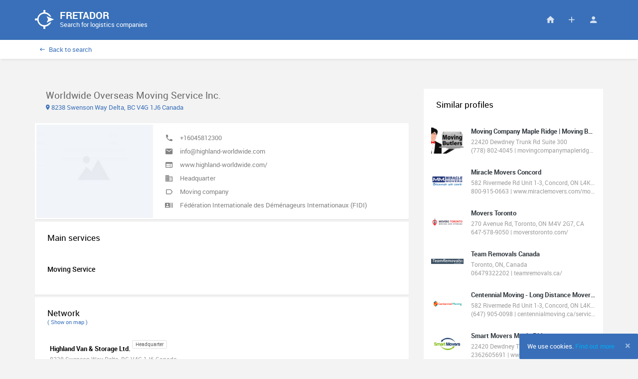

--- FILE ---
content_type: text/html; charset=UTF-8
request_url: https://www.fretador.com/c/4507/Worldwide-Overseas-Moving
body_size: 6069
content:
<!DOCTYPE html>
<html lang="en">
<!--[if IE 9 ]><html lang="en" class="ie9"><![endif]-->
    <head>
        <meta charset="utf-8">
        <meta http-equiv="X-UA-Compatible" content="IE=edge"> 
        <meta name="viewport" content="width=device-width, initial-scale=1">
        <title>Worldwide Overseas Moving Service Inc. at Fretador</title>
		<meta name="description" content="Moving company specializing on Moving Service. Located in Delta, British Columbia, Canada.">
		<link href="https://www.fretador.com/css/vendors/material-design-iconic-font/dist/css/material-design-iconic-font.min.css" rel="stylesheet">
        <link href="https://www.fretador.com/js/vendors/bower_components/lightgallery/light-gallery/css/lightGallery.css" rel="stylesheet">
		<link href="https://www.fretador.com/css/easy-autocomplete.css" rel="stylesheet">
		<link href="https://www.fretador.com/css/base.css" type="text/css" rel="stylesheet">
		<link rel="apple-touch-icon" sizes="180x180" href="/favicon/apple-touch-icon.png">
		<link rel="icon" type="image/png" sizes="32x32" href="/favicon/favicon-32x32.png">
		<link rel="icon" type="image/png" sizes="194x194" href="/favicon/favicon-194x194.png">
		<link rel="icon" type="image/png" sizes="192x192" href="/favicon/android-chrome-192x192.png">
		<link rel="icon" type="image/png" sizes="16x16" href="/favicon/favicon-16x16.png">
		<link rel="manifest" href="/site.webmanifest">
		<link rel="mask-icon" href="/favicon/safari-pinned-tab.svg" color="#3970b9">
		<meta name="msapplication-TileColor" content="#2b5797">
		<meta name="theme-color" content="#3970b9">
	</head>
	<body>
        <header id="header">
            <div class="header__main">
                <div class="container">
                    <a class="logo" href="https://www.fretador.com/">
                        <img src="https://www.fretador.com/img/logo.png" alt="Fretador">
                        <div class="logo__text"> 
                            <h2>Fretador</h2>
                            <span>Search for logistics companies</span>
                        </div>
                    </a>
					<ul class="header-alt__menu">
                        <li>
							<a href="https://www.fretador.com/" title="Search for companies">
								<i class="zmdi zmdi-home"></i>
							</a>
						</li>
						<li>
							<a href="https://www.fretador.com/add" title="Add a company">
								<i class="zmdi zmdi-plus"></i>
							</a>
						</li> 
						<li>
		                    <a href="https://www.fretador.com/user" title="My dashboard">
								<i class="zmdi zmdi-account"></i>
							</a>
		                </li>
		            </ul>
				</div>
            </div>
		</header>
				<div class="action-header affix-top"> 
            <div class="container">
                <ul class="user-menu">
					<li><a href="https://www.fretador.com/"><i class="zmdi zmdi-long-arrow-left m-r-5"></i> Back to search</a></li>
				</ul>
            </div>
        </div>
				<section class="section">
            <div class="container">
			    <!-- Older IE warning message -->
                <!--[if lt IE 9]>
				<div class="alert alert-danger alert-dismissible h3 f-300" role="alert">
                    <button type="button" class="close" data-dismiss="alert" aria-label="Close"><span aria-hidden="true">×</span></button>
                    You are using an outdated version of Internet Explorer, please upgrade. <p class="m-t-10">This website will not work as expected!</p> 
				</div>
                <![endif]-->
			    <div class="row">
				    <div class="col-md-8">
						                        					    <div class="block-header profile-title">    
						    <h2>Worldwide Overseas Moving Service Inc. 
								<small><a id="show_map" data-toggle="tooltip" title="Show on map" href="#" data-target="#map" data-action="scroll-to" data-offset="75" class="a-prevent"><i class="zmdi zmdi-pin"></i> 8238 Swenson Way Delta, BC V4G 1J6 Canada</a></small>
							</h2>
						</div>
						<div class="card profile m-b-5">
                            <div class="profile__img">
							    								<img src="https://www.fretador.com/img/pl.jpg">
															</div>
                            <div class="profile__info">
							    <ul class="rmd-contact-list">
                                     
								    <li>
								        <i class="zmdi zmdi-phone"></i> 
								        <a class="c-bgray" title="Call" href="tel:+16045812300">+16045812300</a>								    </li>
								                                         
								    <li>
								        <i class="zmdi zmdi-email"></i> 
									    <a class="c-bgray" href="mailto:info@highland-worldwide.com">info@highland-worldwide.com</a>								    </li>
							        								    <li><i class="zmdi zmdi-view-web"></i> <a class="c-bgray" href="http://www.highland-worldwide.com/" title="Go to website" target="_blank">www.highland-worldwide.com/</a></li>				                    <li title="Office type"><i class="zmdi zmdi-city-alt"></i> Headquarter</li>							        <li title="Company type"><i class="zmdi zmdi-label-alt-outline"></i> <a class='c-bgray' href='https://www.fretador.com/search/all/in-Canada?type=17-Moving-company' title='Search for Moving company in Canada'>Moving company</a></li>							          
							        <li title="Member of"><i class="zmdi zmdi-accounts-list"></i> <a class='c-bgray' href='https://www.fretador.com/search/all/in-Canada?member=132-Federation-Internationale-des-Demenageurs-Internationaux-FIDI' title='Search all members of Fédération Internationale des Déménageurs Internationaux (FIDI) in Canada'>Fédération Internationale des Déménageurs Internationaux (FIDI)</a></li>
							                                        </ul>
                            </div>
                        </div>
						<div class="hide p-relative card m-b-5" id="map">
							<div id="gmap" style="width: 100%;height: 300px;background-color: rgb(229, 227, 223);"></div>
						</div>
						   
						
												<div class="list-group list-group--block m-b-5 p-b-15 card" id="services">
							<div class="list-group__header text-left card-header">
                                <h2>Main services</h2>
							</div>
							<div class="scrollable" style="max-height:800px;">
							 
								<div class="list-group-item">
								    <div class="list-group__text">
							<strong><a href="https://www.fretador.com/search/q/Moving-Service/in-Canada" class="c-black f-14 f-500" title="Search for Moving Service in Canada">
										    Moving Service									 	</a></strong>
																				<small>
										    																					</small>
																			</div>
								</div>
														</div>
						</div>
					    						
												
												<div class="card" id="offices">
					        <div class="card-header">
                                <h2>Network</h2>
						        <small>
							    	<a class="a-prevent" id="show_off_map" data-target="#map2" href="#"> ( Show on map )</a>
							    </small>
							</div>
						    <div class="pmbb-body m-b-20 clearfix">
								<div class="hide p-relative m-b-20" id="map2">
							        <div id="off_map_div" style="width: 100%;height: 500px;background-color: rgb(229, 227, 223);"></div>
								</div>
																	<div class="list-group scrollable" style="max-height:800px;">
								    
																		<div class="list-group-item col-md-6">
										<div class="list-group__text no-wrap">
										    <strong>
											<a class="c-black" href="https://www.fretador.com/c/4508/Highland-Van-Storage-Ltd" title="View Highland Van & Storage Ltd. profile">Highland Van & Storage Ltd.</a>										    <span class="label off-label">Headquarter</span>
											</strong>
											<small class="lv-small no-wrap">
												8238 Swenson Way Delta, BC V4G 1J6 Canada<br>604-581-2300											</small>
										</div>
									</div>
								    								</div>
                            </div>
					    </div>
												<div class="row m-t-25">
							<div class="col-sm-6">
								<a href="https://www.fretador.com/claim/4507/Worldwide-Overseas-Moving" class="card p-10 bgm-lightblue c-white f-16 text-center"><i class="zmdi zmdi-refresh-alt"></i> Claim this business</a>
							</div>
							<div class="col-sm-6">
								<a data-toggle="modal" data-target="#report" href="#" class="card p-10 bgm-deeporange c-white f-16 text-center"><i class="zmdi zmdi-alert-circle-o"></i> Report an issue</a>
							</div>
						</div>
					</div>
				
				    <div class="col-md-4">
																		<div class="card">
							<div class="card-header">
								<h2>Similar profiles</h2>
							</div>
							<div class="list-group list-group--condensed">
															<a class="list-group-item media" href="https://www.fretador.com/c/7446/Moving-Company-Maple-Ridge" title="view Moving Company Maple Ridge | Moving Butlers">
									<div class="pull-left">
										                                        <img src="https://www.fretador.com/uploads/img/logo/7446-Moving-Company-M.png" alt="Moving Company Maple Ridge | Moving Butlers" width="65">
								        									</div>
									<div class="media-body list-group__text">
                                        <strong class="no-wrap">Moving Company Maple Ridge | Moving Butlers</strong>
										<small class="no-wrap">
											22420 Dewdney Trunk Rd Suite 300<br>(778) 802-4045 | movingcompanymapleridge.ca/										</small>
									</div>
								</a>
															<a class="list-group-item media" href="https://www.fretador.com/c/7997/Miracle-Movers-Concord" title="view Miracle Movers Concord">
									<div class="pull-left">
										                                        <img src="https://www.fretador.com/uploads/img/logo/7997-Miracle-Movers-C.png" alt="Miracle Movers Concord" width="65">
								        									</div>
									<div class="media-body list-group__text">
                                        <strong class="no-wrap">Miracle Movers Concord</strong>
										<small class="no-wrap">
											582 Rivermede Rd Unit 1-3, Concord, ON L4K 2H5, Canada<br>800-915-0663 | www.miraclemovers.com/moving-services-gta/										</small>
									</div>
								</a>
															<a class="list-group-item media" href="https://www.fretador.com/c/6995/Movers-Toronto" title="view Movers Toronto">
									<div class="pull-left">
										                                        <img src="https://www.fretador.com/uploads/img/logo/6995-Movers-Toronto.png" alt="Movers Toronto" width="65">
								        									</div>
									<div class="media-body list-group__text">
                                        <strong class="no-wrap">Movers Toronto</strong>
										<small class="no-wrap">
											270 Avenue Rd, Toronto, ON M4V 2G7, CA<br>647-578-9050 | moverstoronto.com/										</small>
									</div>
								</a>
															<a class="list-group-item media" href="https://www.fretador.com/c/8434/Team-Removals-Canada" title="view Team Removals Canada">
									<div class="pull-left">
										                                        <img src="https://www.fretador.com/uploads/img/logo/8434-Team-Removals-Ca.png" alt="Team Removals Canada" width="65">
								        									</div>
									<div class="media-body list-group__text">
                                        <strong class="no-wrap">Team Removals Canada</strong>
										<small class="no-wrap">
											Toronto, ON, Canada<br>06479322202 | teamremovals.ca/										</small>
									</div>
								</a>
															<a class="list-group-item media" href="https://www.fretador.com/c/8392/Centennial-Moving-Long" title="view Centennial Moving - Long Distance Movers Ontario">
									<div class="pull-left">
										                                        <img src="https://www.fretador.com/uploads/img/logo/8392-Centennial-Movin.png" alt="Centennial Moving - Long Distance Movers Ontario" width="65">
								        									</div>
									<div class="media-body list-group__text">
                                        <strong class="no-wrap">Centennial Moving - Long Distance Movers Ontario</strong>
										<small class="no-wrap">
											582 Rivermede Rd Unit 1-3, Concord, ON L4K 2H5, Canada<br>(647) 905-0098 | centennialmoving.ca/services/long-distance										</small>
									</div>
								</a>
															<a class="list-group-item media" href="https://www.fretador.com/c/6747/Smart-Movers-Maple-Ridge" title="view Smart Movers Maple Ridge">
									<div class="pull-left">
										                                        <img src="https://www.fretador.com/uploads/img/logo/6747-Smart-Movers-Map.png" alt="Smart Movers Maple Ridge" width="65">
								        									</div>
									<div class="media-body list-group__text">
                                        <strong class="no-wrap">Smart Movers Maple Ridge</strong>
										<small class="no-wrap">
											22420 Dewdney Trunk Rd # 300, Maple Ridge, BC V2X 3J5, Canada<br>2362605691 | www.moversmapleridge.ca/										</small>
									</div>
								</a>
															<a class="list-group-item media" href="https://www.fretador.com/c/8006/Miracle-Movers" title="view Miracle Movers">
									<div class="pull-left">
										                                        <img src="https://www.fretador.com/uploads/img/logo/8006-Miracle-Movers.png" alt="Miracle Movers" width="65">
								        									</div>
									<div class="media-body list-group__text">
                                        <strong class="no-wrap">Miracle Movers</strong>
										<small class="no-wrap">
											32 Doncaster Ave #1908, Thornhill, ON L3T 1L3, Canada<br>416-855-3068 | www.miraclemovers.com/moving-services-gta/										</small>
									</div>
								</a>
															<a class="list-group-item media" href="https://www.fretador.com/c/8446/Professional-Movers-Orleans" title="view Professional Movers Orleans">
									<div class="pull-left">
										                                        <img src="https://www.fretador.com/uploads/img/logo/8446-Professional-Mov1.png" alt="Professional Movers Orleans" width="65">
								        									</div>
									<div class="media-body list-group__text">
                                        <strong class="no-wrap">Professional Movers Orleans</strong>
										<small class="no-wrap">
											546 Louis Toscano Dr, Orleans, ON K4A 0A8, Canada<br>613-907-6628 | www.professionalmoverottawa.com/services										</small>
									</div>
								</a>
															<a class="list-group-item media" href="https://www.fretador.com/c/7407/Centennial-Moving-Long" title="view Centennial Moving - Long Distance Movers Toronto">
									<div class="pull-left">
										                                        <img src="https://www.fretador.com/uploads/img/logo/7407-Centennial-Movin.png" alt="Centennial Moving - Long Distance Movers Toronto" width="65">
								        									</div>
									<div class="media-body list-group__text">
                                        <strong class="no-wrap">Centennial Moving - Long Distance Movers Toronto</strong>
										<small class="no-wrap">
											500 Esna Park Dr UNIT 11, Markham, ON L3R 1H5, Canada<br>(289) 301-7463 | centennialmoving.ca/services/long-distance										</small>
									</div>
								</a>
															<a class="list-group-item media" href="https://www.fretador.com/c/8151/First-Rate-Movers" title="view First Rate Movers">
									<div class="pull-left">
										                                        <img src="https://www.fretador.com/uploads/img/logo/8151-First-Rate-Mover.png" alt="First Rate Movers" width="65">
								        									</div>
									<div class="media-body list-group__text">
                                        <strong class="no-wrap">First Rate Movers</strong>
										<small class="no-wrap">
											995 Moodie Dr #6, Ottawa, ON K2R 1H4, Canada<br>613-260-0505 | www.firstratemovers.com/										</small>
									</div>
								</a>
														</div>
						</div>					</div>
				</div>
			</div>
        </section>
		<footer id="footer">
	<div class="footer__bottom">
		<div class="container text-center">
			<span class="footer__copyright">© Fretador</span>
			<a href="https://www.fretador.com/terms">Terms & Conditions</a>
			<a href="https://www.fretador.com/privacy">Privacy Policy</a>
			<a href="https://www.fretador.com/cookie">Cookie Policy</a>
      <a href="mailto:support@fretador.com">Contact Us</a>
		</div>

		<div class="footer__to-top" data-rmd-action="scroll-to" data-rmd-target="html">
			<i class="zmdi zmdi-chevron-up"></i>
		</div>
	</div>
</footer>		<!-- report modal -->
		<div class="modal fade" id="report" tabindex="-1" role="dialog" aria-hidden="true">
			<div class="modal-dialog">
				<div class="modal-content">
					<div class="block-header p-t-20">
						<button type="button" class="close" data-dismiss="modal" aria-hidden="true" title="close">&times;</button>
						<h2>There's something wrong with Worldwide Overseas Moving Service Inc. ? </h2>
					</div>
										<form action="https://www.fretador.com/email/report/4507" id="report_form" data-async="true" role="form" method="post" accept-charset="utf-8">
                                                                                                    <input type="hidden" name="csrf_token" value="30290099aa70cc7c8ac97658cef0e4c6" />
 
						<div class="modal-body">
							<input type="hidden" name="comp_name" value="Worldwide Overseas Moving Service Inc.">
							<div class="checkbox m-b-15 m-t-20">
                                <label>
                                    <input type="checkbox" name="a1" value="Spam or scam or fake company">
                                    <i class="input-helper"></i>
                                    I think it's spam, a scam, or a fake company
                                </label>
                            </div>
							<div class="checkbox m-b-15">
                                <label>
                                    <input type="checkbox" name="a2" value="Company do not exist anymore">
                                    <i class="input-helper"></i>
                                    Company do not exist anymore.
                                </label>
                            </div>
							<div class="checkbox m-b-15">
                                <label>
                                    <input type="checkbox" name="a3" value="There's a wrong information about this company">
                                    <i class="input-helper"></i>
                                    There's a wrong information about this company.
                                </label>
                            </div>
							
							<div class="form-group">
                                <textarea name="message" class="form-control fc-alt" rows="5" placeholder="Write us more details about your concern."></textarea>
                            </div>
							<div class="form-group">
								<input type="text" class="form-control fc-alt" name="name" placeholder="Your name">
							</div>
							<div class="form-group">
								<input type="email" class="form-control fc-alt" name="email" placeholder="Your email">
							</div>
						</div>
						<div class="modal-footer"> 
							<button class="btn btn-primary g-recaptcha" id="submit1" type="submit" data-sitekey="6Lca-SYUAAAAAH0Dt_PP0e_4Z4pTMnyAgwPpwFPS" data-callback="onSubmit" data-badge="bottomleft">Send</button>
						</div>
					</form>
				</div>
			</div>
		</div>
		<div class="p-fixed alert bgm-indigo alert-dismissible m-0 c-white" id="cookie-message" data-cookie-expiry="60" style="bottom:0;right:0;">
			<button type="button" class="close" data-dismiss="alert" aria-label="Close"><span aria-hidden="true">×</span></button>
			We use cookies.
				<a class="c-lightblue" href="https://www.fretador.com/cookie" title="View our Cookie Policy">Find out more</a>
		</div>
        <!-- Javascript Libraries -->
        <script src="https://www.fretador.com/js/jquery-2.1.1.min.js"></script>
		<script src="https://www.fretador.com/js/bootstrap3.min.js"></script>
		<script src="https://www.fretador.com/js/jquery.easy-autocomplete-custom.min.js" type="text/javascript"></script>
		<script src="https://www.fretador.com/js/vendors/bower_components/lightgallery/light-gallery/js/lightGallery.min.js"></script>
		<script src="https://www.fretador.com/js/app.js"></script>
		<script src="https://www.fretador.com/js/cookie-message.js"></script>
		<!-- Global site tag (gtag.js) - Google Analytics -->
		<script async src="https://www.googletagmanager.com/gtag/js?id=UA-41834611-2"></script>
		<script>
		  window.dataLayer = window.dataLayer || [];
		  function gtag(){dataLayer.push(arguments);}
		  gtag('js', new Date());

		  gtag('config', 'UA-41834611-2');
		</script>
		<script type="text/javascript">
            $(document).ready( function() {
			    var gmap_loaded;
								//map tab
				var map_shown = false;
				$('body').on('click', '#show_map', function(e) {
				    $($(this).data("target")).toggleClass('show');  
					if (map_shown == false){
					    map_shown = true;
					    if(gmaploaded()) {
					        window.gmap_async.done(function () { 
					            var myLatlng = new google.maps.LatLng(49.1518242, -122.94010129999998);
				                var mapOptions = {
				     	            center: myLatlng,
					                zoom: 12,									
									controlSize: 26,
					                mapTypeId: google.maps.MapTypeId.ROADMAP
				                };
				                var map;
					            if( map == undefined){
						            map = new google.maps.Map(document.getElementById("gmap"), mapOptions);
						            var marker = new google.maps.Marker({
						                position: myLatlng,
							            map: map,
							            title:"Worldwide Overseas Moving Service Inc."}
						            ); 
					            } 
						    })
					    }
					}
					var scrollToTarget = $(this).data('target');
					var scrollToOffset = $(this).data('offset') || 0;
					$('html, body').animate({
						scrollTop: ($(scrollToTarget).offset().top) - scrollToOffset
					}, 500);
				});
								function gmaploaded(){
				    if(!gmap_loaded) {
				        window.gmap_async = $.getScript("https://maps.googleapis.com/maps/api/js?v=quarterly&key=AIzaSyArzVffLWT4usdTXDbwrZTO-VAJB8dp8QQ&sensor=false&language=en&libraries=places");
					    gmap_loaded = 'loaded';
					}  
					return true; 
				}
				var off_map_shown = false;
				$('body').on('click', '#show_off_map', function(e) {
				    $($(this).data("target")).toggleClass('show'); 
				    if (off_map_shown == false){
					    off_map_shown = true;
					    if(gmaploaded()) {
					        window.gmap_async.done(function () {  
				                var mapOptions = {scrollwheel: false, controlSize: 26, mapTypeId: google.maps.MapTypeId.ROADMAP};
				                var map;
				                var image_icon = new google.maps.MarkerImage("https://www.fretador.com/img/map_pin.png");
					            if(map == undefined){ 
						            map = new google.maps.Map(document.getElementById("off_map_div"), mapOptions);
						            //set object data for main company
						            									var locations = [["<strong><a href=\"https:\/\/www.fretador.com\/c\/4508\/Highland-Van-Storage-Ltd\">Highland Van & Storage Ltd.<\/a><\/strong> <small>(Headquarter)<\/small><br>8238 Swenson Way Delta, BC V4G 1J6 Canada","49.1518242","-122.9401013","Highland Van & Storage Ltd."]];
						            locations.push( ["<strong><a href=\"https:\/\/www.fretador.com\/c\/4507\/Worldwide-Overseas-Moving\">Worldwide Overseas Moving Service Inc.<\/a><\/strong> <small>(Headquarter)<\/small><br>8238 Swenson Way Delta, BC V4G 1J6 Canada","49.1518242","-122.94010129999998"] );
									//create empty LatLngBounds object
									var bounds = new google.maps.LatLngBounds();
									var infowindow = new google.maps.InfoWindow();  
									$.each(locations, function(key, data) {
										for (i = 0; i < locations.length; i++) {  
											if (i < locations.length - 1) { 
												var marker = new google.maps.Marker({
													position: new google.maps.LatLng(locations[i][1], locations[i][2]),
													map: map  
												}); 
											} 
											else {//set special icon for main comp
												var marker = new google.maps.Marker({
													position: new google.maps.LatLng(locations[i][1], locations[i][2]),
													map: map,
													icon: image_icon
												});
											}
											//extend the bounds to include each marker's position
											bounds.extend(marker.position);
											google.maps.event.addListener(marker, 'click', (function(marker, i) {
												return function() {
													infowindow.setContent(locations[i][0]);
													infowindow.open(map, marker);
												}
											})(marker, i));
										}
										//now fit the map to the newly inclusive bounds
										map.fitBounds(bounds);
									});
                                }
					        });
				        }
				    }
				}); 
				$("#filter").on('input', function(){
				    var filter = $(this).val();
					$("#offices .list-group-item .lv-small").each(function(){
					    if ($(this).text().search(new RegExp(filter, "i")) < 0) {
						    $(this).parents('.list-group-item').fadeOut();
						} else {$(this).parents('.list-group-item').show();}
					});
				});
				$('#report').on('show.bs.modal', function (){
				    window.gmap_async = $.getScript("https://www.google.com/recaptcha/api.js");
					  
				});
				
			});
			function onSubmit(token) {
				document.getElementById("report_form").submit();
			}  
		</script>
	</body>
</html>